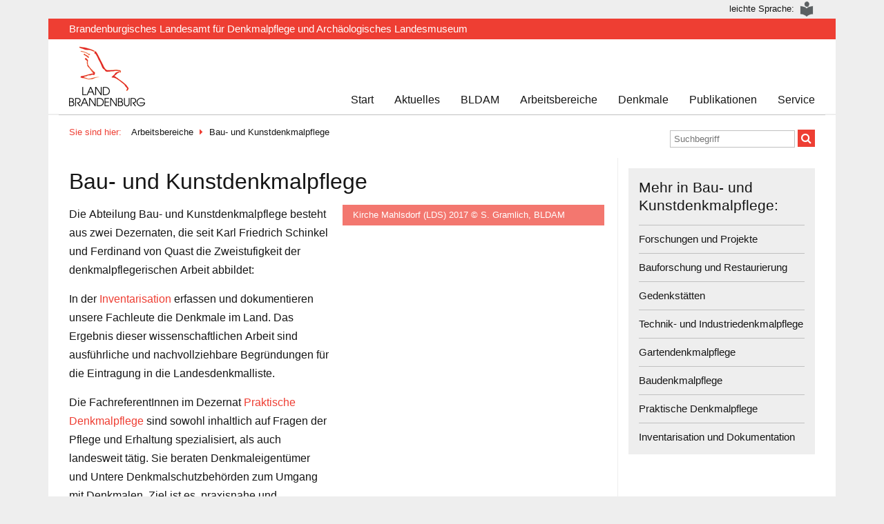

--- FILE ---
content_type: text/html; charset=UTF-8
request_url: https://bldam-brandenburg.de/arbeitsbereiche/bau-und-kunstdenkmalpflege/
body_size: 10292
content:
<!DOCTYPE html>
<html lang="de" class="no-js">
<head>
	<meta charset="UTF-8">
	<meta name="viewport" content="width=device-width, initial-scale=1">
	<link rel="profile" href="http://gmpg.org/xfn/11">
		<script>(function(html){html.className = html.className.replace(/\bno-js\b/,'js')})(document.documentElement);</script>
<title>Bau- und Kunstdenkmalpflege &#8211; BLDAM</title>
<meta name='robots' content='max-image-preview:large' />
	<style>img:is([sizes="auto" i], [sizes^="auto," i]) { contain-intrinsic-size: 3000px 1500px }</style>
	<link rel="alternate" type="application/rss+xml" title="BLDAM &raquo; Feed" href="https://bldam-brandenburg.de/feed/" />
<link rel="alternate" type="application/rss+xml" title="BLDAM &raquo; Kommentar-Feed" href="https://bldam-brandenburg.de/comments/feed/" />
<script type="text/javascript">
/* <![CDATA[ */
window._wpemojiSettings = {"baseUrl":"https:\/\/s.w.org\/images\/core\/emoji\/16.0.1\/72x72\/","ext":".png","svgUrl":"https:\/\/s.w.org\/images\/core\/emoji\/16.0.1\/svg\/","svgExt":".svg","source":{"concatemoji":"https:\/\/bldam-brandenburg.de\/wp-includes\/js\/wp-emoji-release.min.js?ver=9f0c56d9a63a4c2fe7f335b7f981d2db"}};
/*! This file is auto-generated */
!function(s,n){var o,i,e;function c(e){try{var t={supportTests:e,timestamp:(new Date).valueOf()};sessionStorage.setItem(o,JSON.stringify(t))}catch(e){}}function p(e,t,n){e.clearRect(0,0,e.canvas.width,e.canvas.height),e.fillText(t,0,0);var t=new Uint32Array(e.getImageData(0,0,e.canvas.width,e.canvas.height).data),a=(e.clearRect(0,0,e.canvas.width,e.canvas.height),e.fillText(n,0,0),new Uint32Array(e.getImageData(0,0,e.canvas.width,e.canvas.height).data));return t.every(function(e,t){return e===a[t]})}function u(e,t){e.clearRect(0,0,e.canvas.width,e.canvas.height),e.fillText(t,0,0);for(var n=e.getImageData(16,16,1,1),a=0;a<n.data.length;a++)if(0!==n.data[a])return!1;return!0}function f(e,t,n,a){switch(t){case"flag":return n(e,"\ud83c\udff3\ufe0f\u200d\u26a7\ufe0f","\ud83c\udff3\ufe0f\u200b\u26a7\ufe0f")?!1:!n(e,"\ud83c\udde8\ud83c\uddf6","\ud83c\udde8\u200b\ud83c\uddf6")&&!n(e,"\ud83c\udff4\udb40\udc67\udb40\udc62\udb40\udc65\udb40\udc6e\udb40\udc67\udb40\udc7f","\ud83c\udff4\u200b\udb40\udc67\u200b\udb40\udc62\u200b\udb40\udc65\u200b\udb40\udc6e\u200b\udb40\udc67\u200b\udb40\udc7f");case"emoji":return!a(e,"\ud83e\udedf")}return!1}function g(e,t,n,a){var r="undefined"!=typeof WorkerGlobalScope&&self instanceof WorkerGlobalScope?new OffscreenCanvas(300,150):s.createElement("canvas"),o=r.getContext("2d",{willReadFrequently:!0}),i=(o.textBaseline="top",o.font="600 32px Arial",{});return e.forEach(function(e){i[e]=t(o,e,n,a)}),i}function t(e){var t=s.createElement("script");t.src=e,t.defer=!0,s.head.appendChild(t)}"undefined"!=typeof Promise&&(o="wpEmojiSettingsSupports",i=["flag","emoji"],n.supports={everything:!0,everythingExceptFlag:!0},e=new Promise(function(e){s.addEventListener("DOMContentLoaded",e,{once:!0})}),new Promise(function(t){var n=function(){try{var e=JSON.parse(sessionStorage.getItem(o));if("object"==typeof e&&"number"==typeof e.timestamp&&(new Date).valueOf()<e.timestamp+604800&&"object"==typeof e.supportTests)return e.supportTests}catch(e){}return null}();if(!n){if("undefined"!=typeof Worker&&"undefined"!=typeof OffscreenCanvas&&"undefined"!=typeof URL&&URL.createObjectURL&&"undefined"!=typeof Blob)try{var e="postMessage("+g.toString()+"("+[JSON.stringify(i),f.toString(),p.toString(),u.toString()].join(",")+"));",a=new Blob([e],{type:"text/javascript"}),r=new Worker(URL.createObjectURL(a),{name:"wpTestEmojiSupports"});return void(r.onmessage=function(e){c(n=e.data),r.terminate(),t(n)})}catch(e){}c(n=g(i,f,p,u))}t(n)}).then(function(e){for(var t in e)n.supports[t]=e[t],n.supports.everything=n.supports.everything&&n.supports[t],"flag"!==t&&(n.supports.everythingExceptFlag=n.supports.everythingExceptFlag&&n.supports[t]);n.supports.everythingExceptFlag=n.supports.everythingExceptFlag&&!n.supports.flag,n.DOMReady=!1,n.readyCallback=function(){n.DOMReady=!0}}).then(function(){return e}).then(function(){var e;n.supports.everything||(n.readyCallback(),(e=n.source||{}).concatemoji?t(e.concatemoji):e.wpemoji&&e.twemoji&&(t(e.twemoji),t(e.wpemoji)))}))}((window,document),window._wpemojiSettings);
/* ]]> */
</script>
<style id='wp-emoji-styles-inline-css' type='text/css'>

	img.wp-smiley, img.emoji {
		display: inline !important;
		border: none !important;
		box-shadow: none !important;
		height: 1em !important;
		width: 1em !important;
		margin: 0 0.07em !important;
		vertical-align: -0.1em !important;
		background: none !important;
		padding: 0 !important;
	}
</style>
<link rel='stylesheet' id='wp-block-library-css' href='https://bldam-brandenburg.de/wp-includes/css/dist/block-library/style.min.css?ver=9f0c56d9a63a4c2fe7f335b7f981d2db' type='text/css' media='all' />
<style id='classic-theme-styles-inline-css' type='text/css'>
/*! This file is auto-generated */
.wp-block-button__link{color:#fff;background-color:#32373c;border-radius:9999px;box-shadow:none;text-decoration:none;padding:calc(.667em + 2px) calc(1.333em + 2px);font-size:1.125em}.wp-block-file__button{background:#32373c;color:#fff;text-decoration:none}
</style>
<style id='global-styles-inline-css' type='text/css'>
:root{--wp--preset--aspect-ratio--square: 1;--wp--preset--aspect-ratio--4-3: 4/3;--wp--preset--aspect-ratio--3-4: 3/4;--wp--preset--aspect-ratio--3-2: 3/2;--wp--preset--aspect-ratio--2-3: 2/3;--wp--preset--aspect-ratio--16-9: 16/9;--wp--preset--aspect-ratio--9-16: 9/16;--wp--preset--color--black: #000000;--wp--preset--color--cyan-bluish-gray: #abb8c3;--wp--preset--color--white: #ffffff;--wp--preset--color--pale-pink: #f78da7;--wp--preset--color--vivid-red: #cf2e2e;--wp--preset--color--luminous-vivid-orange: #ff6900;--wp--preset--color--luminous-vivid-amber: #fcb900;--wp--preset--color--light-green-cyan: #7bdcb5;--wp--preset--color--vivid-green-cyan: #00d084;--wp--preset--color--pale-cyan-blue: #8ed1fc;--wp--preset--color--vivid-cyan-blue: #0693e3;--wp--preset--color--vivid-purple: #9b51e0;--wp--preset--gradient--vivid-cyan-blue-to-vivid-purple: linear-gradient(135deg,rgba(6,147,227,1) 0%,rgb(155,81,224) 100%);--wp--preset--gradient--light-green-cyan-to-vivid-green-cyan: linear-gradient(135deg,rgb(122,220,180) 0%,rgb(0,208,130) 100%);--wp--preset--gradient--luminous-vivid-amber-to-luminous-vivid-orange: linear-gradient(135deg,rgba(252,185,0,1) 0%,rgba(255,105,0,1) 100%);--wp--preset--gradient--luminous-vivid-orange-to-vivid-red: linear-gradient(135deg,rgba(255,105,0,1) 0%,rgb(207,46,46) 100%);--wp--preset--gradient--very-light-gray-to-cyan-bluish-gray: linear-gradient(135deg,rgb(238,238,238) 0%,rgb(169,184,195) 100%);--wp--preset--gradient--cool-to-warm-spectrum: linear-gradient(135deg,rgb(74,234,220) 0%,rgb(151,120,209) 20%,rgb(207,42,186) 40%,rgb(238,44,130) 60%,rgb(251,105,98) 80%,rgb(254,248,76) 100%);--wp--preset--gradient--blush-light-purple: linear-gradient(135deg,rgb(255,206,236) 0%,rgb(152,150,240) 100%);--wp--preset--gradient--blush-bordeaux: linear-gradient(135deg,rgb(254,205,165) 0%,rgb(254,45,45) 50%,rgb(107,0,62) 100%);--wp--preset--gradient--luminous-dusk: linear-gradient(135deg,rgb(255,203,112) 0%,rgb(199,81,192) 50%,rgb(65,88,208) 100%);--wp--preset--gradient--pale-ocean: linear-gradient(135deg,rgb(255,245,203) 0%,rgb(182,227,212) 50%,rgb(51,167,181) 100%);--wp--preset--gradient--electric-grass: linear-gradient(135deg,rgb(202,248,128) 0%,rgb(113,206,126) 100%);--wp--preset--gradient--midnight: linear-gradient(135deg,rgb(2,3,129) 0%,rgb(40,116,252) 100%);--wp--preset--font-size--small: 13px;--wp--preset--font-size--medium: 20px;--wp--preset--font-size--large: 36px;--wp--preset--font-size--x-large: 42px;--wp--preset--spacing--20: 0.44rem;--wp--preset--spacing--30: 0.67rem;--wp--preset--spacing--40: 1rem;--wp--preset--spacing--50: 1.5rem;--wp--preset--spacing--60: 2.25rem;--wp--preset--spacing--70: 3.38rem;--wp--preset--spacing--80: 5.06rem;--wp--preset--shadow--natural: 6px 6px 9px rgba(0, 0, 0, 0.2);--wp--preset--shadow--deep: 12px 12px 50px rgba(0, 0, 0, 0.4);--wp--preset--shadow--sharp: 6px 6px 0px rgba(0, 0, 0, 0.2);--wp--preset--shadow--outlined: 6px 6px 0px -3px rgba(255, 255, 255, 1), 6px 6px rgba(0, 0, 0, 1);--wp--preset--shadow--crisp: 6px 6px 0px rgba(0, 0, 0, 1);}:where(.is-layout-flex){gap: 0.5em;}:where(.is-layout-grid){gap: 0.5em;}body .is-layout-flex{display: flex;}.is-layout-flex{flex-wrap: wrap;align-items: center;}.is-layout-flex > :is(*, div){margin: 0;}body .is-layout-grid{display: grid;}.is-layout-grid > :is(*, div){margin: 0;}:where(.wp-block-columns.is-layout-flex){gap: 2em;}:where(.wp-block-columns.is-layout-grid){gap: 2em;}:where(.wp-block-post-template.is-layout-flex){gap: 1.25em;}:where(.wp-block-post-template.is-layout-grid){gap: 1.25em;}.has-black-color{color: var(--wp--preset--color--black) !important;}.has-cyan-bluish-gray-color{color: var(--wp--preset--color--cyan-bluish-gray) !important;}.has-white-color{color: var(--wp--preset--color--white) !important;}.has-pale-pink-color{color: var(--wp--preset--color--pale-pink) !important;}.has-vivid-red-color{color: var(--wp--preset--color--vivid-red) !important;}.has-luminous-vivid-orange-color{color: var(--wp--preset--color--luminous-vivid-orange) !important;}.has-luminous-vivid-amber-color{color: var(--wp--preset--color--luminous-vivid-amber) !important;}.has-light-green-cyan-color{color: var(--wp--preset--color--light-green-cyan) !important;}.has-vivid-green-cyan-color{color: var(--wp--preset--color--vivid-green-cyan) !important;}.has-pale-cyan-blue-color{color: var(--wp--preset--color--pale-cyan-blue) !important;}.has-vivid-cyan-blue-color{color: var(--wp--preset--color--vivid-cyan-blue) !important;}.has-vivid-purple-color{color: var(--wp--preset--color--vivid-purple) !important;}.has-black-background-color{background-color: var(--wp--preset--color--black) !important;}.has-cyan-bluish-gray-background-color{background-color: var(--wp--preset--color--cyan-bluish-gray) !important;}.has-white-background-color{background-color: var(--wp--preset--color--white) !important;}.has-pale-pink-background-color{background-color: var(--wp--preset--color--pale-pink) !important;}.has-vivid-red-background-color{background-color: var(--wp--preset--color--vivid-red) !important;}.has-luminous-vivid-orange-background-color{background-color: var(--wp--preset--color--luminous-vivid-orange) !important;}.has-luminous-vivid-amber-background-color{background-color: var(--wp--preset--color--luminous-vivid-amber) !important;}.has-light-green-cyan-background-color{background-color: var(--wp--preset--color--light-green-cyan) !important;}.has-vivid-green-cyan-background-color{background-color: var(--wp--preset--color--vivid-green-cyan) !important;}.has-pale-cyan-blue-background-color{background-color: var(--wp--preset--color--pale-cyan-blue) !important;}.has-vivid-cyan-blue-background-color{background-color: var(--wp--preset--color--vivid-cyan-blue) !important;}.has-vivid-purple-background-color{background-color: var(--wp--preset--color--vivid-purple) !important;}.has-black-border-color{border-color: var(--wp--preset--color--black) !important;}.has-cyan-bluish-gray-border-color{border-color: var(--wp--preset--color--cyan-bluish-gray) !important;}.has-white-border-color{border-color: var(--wp--preset--color--white) !important;}.has-pale-pink-border-color{border-color: var(--wp--preset--color--pale-pink) !important;}.has-vivid-red-border-color{border-color: var(--wp--preset--color--vivid-red) !important;}.has-luminous-vivid-orange-border-color{border-color: var(--wp--preset--color--luminous-vivid-orange) !important;}.has-luminous-vivid-amber-border-color{border-color: var(--wp--preset--color--luminous-vivid-amber) !important;}.has-light-green-cyan-border-color{border-color: var(--wp--preset--color--light-green-cyan) !important;}.has-vivid-green-cyan-border-color{border-color: var(--wp--preset--color--vivid-green-cyan) !important;}.has-pale-cyan-blue-border-color{border-color: var(--wp--preset--color--pale-cyan-blue) !important;}.has-vivid-cyan-blue-border-color{border-color: var(--wp--preset--color--vivid-cyan-blue) !important;}.has-vivid-purple-border-color{border-color: var(--wp--preset--color--vivid-purple) !important;}.has-vivid-cyan-blue-to-vivid-purple-gradient-background{background: var(--wp--preset--gradient--vivid-cyan-blue-to-vivid-purple) !important;}.has-light-green-cyan-to-vivid-green-cyan-gradient-background{background: var(--wp--preset--gradient--light-green-cyan-to-vivid-green-cyan) !important;}.has-luminous-vivid-amber-to-luminous-vivid-orange-gradient-background{background: var(--wp--preset--gradient--luminous-vivid-amber-to-luminous-vivid-orange) !important;}.has-luminous-vivid-orange-to-vivid-red-gradient-background{background: var(--wp--preset--gradient--luminous-vivid-orange-to-vivid-red) !important;}.has-very-light-gray-to-cyan-bluish-gray-gradient-background{background: var(--wp--preset--gradient--very-light-gray-to-cyan-bluish-gray) !important;}.has-cool-to-warm-spectrum-gradient-background{background: var(--wp--preset--gradient--cool-to-warm-spectrum) !important;}.has-blush-light-purple-gradient-background{background: var(--wp--preset--gradient--blush-light-purple) !important;}.has-blush-bordeaux-gradient-background{background: var(--wp--preset--gradient--blush-bordeaux) !important;}.has-luminous-dusk-gradient-background{background: var(--wp--preset--gradient--luminous-dusk) !important;}.has-pale-ocean-gradient-background{background: var(--wp--preset--gradient--pale-ocean) !important;}.has-electric-grass-gradient-background{background: var(--wp--preset--gradient--electric-grass) !important;}.has-midnight-gradient-background{background: var(--wp--preset--gradient--midnight) !important;}.has-small-font-size{font-size: var(--wp--preset--font-size--small) !important;}.has-medium-font-size{font-size: var(--wp--preset--font-size--medium) !important;}.has-large-font-size{font-size: var(--wp--preset--font-size--large) !important;}.has-x-large-font-size{font-size: var(--wp--preset--font-size--x-large) !important;}
:where(.wp-block-post-template.is-layout-flex){gap: 1.25em;}:where(.wp-block-post-template.is-layout-grid){gap: 1.25em;}
:where(.wp-block-columns.is-layout-flex){gap: 2em;}:where(.wp-block-columns.is-layout-grid){gap: 2em;}
:root :where(.wp-block-pullquote){font-size: 1.5em;line-height: 1.6;}
</style>
<link rel='stylesheet' id='anchor-block-public-styles-css' href='https://bldam-brandenburg.de/wp-content/plugins/anchor-block/public/anchor-block.css?ver=9f0c56d9a63a4c2fe7f335b7f981d2db' type='text/css' media='all' />
<link rel='stylesheet' id='genericons-css' href='https://bldam-brandenburg.de/wp-content/themes/bldam/genericons/genericons.css?ver=3.4.1' type='text/css' media='all' />
<link rel='stylesheet' id='twentysixteen-style-css' href='https://bldam-brandenburg.de/wp-content/themes/bldam/style.css?ver=9f0c56d9a63a4c2fe7f335b7f981d2db' type='text/css' media='all' />
<!--[if lt IE 10]>
<link rel='stylesheet' id='twentysixteen-ie-css' href='https://bldam-brandenburg.de/wp-content/themes/bldam/css/ie.css?ver=20160816' type='text/css' media='all' />
<![endif]-->
<!--[if lt IE 9]>
<link rel='stylesheet' id='twentysixteen-ie8-css' href='https://bldam-brandenburg.de/wp-content/themes/bldam/css/ie8.css?ver=20160816' type='text/css' media='all' />
<![endif]-->
<!--[if lt IE 8]>
<link rel='stylesheet' id='twentysixteen-ie7-css' href='https://bldam-brandenburg.de/wp-content/themes/bldam/css/ie7.css?ver=20160816' type='text/css' media='all' />
<![endif]-->
<script type="text/javascript" src="https://bldam-brandenburg.de/wp-includes/js/jquery/jquery.min.js?ver=3.7.1" id="jquery-core-js"></script>
<script type="text/javascript" src="https://bldam-brandenburg.de/wp-includes/js/jquery/jquery-migrate.min.js?ver=3.4.1" id="jquery-migrate-js"></script>
<!--[if lt IE 9]>
<script type="text/javascript" src="https://bldam-brandenburg.de/wp-content/themes/bldam/js/html5.js?ver=3.7.3" id="twentysixteen-html5-js"></script>
<![endif]-->
<link rel="https://api.w.org/" href="https://bldam-brandenburg.de/wp-json/" /><link rel="alternate" title="JSON" type="application/json" href="https://bldam-brandenburg.de/wp-json/wp/v2/pages/73" /><link rel="EditURI" type="application/rsd+xml" title="RSD" href="https://bldam-brandenburg.de/xmlrpc.php?rsd" />

<link rel="canonical" href="https://bldam-brandenburg.de/arbeitsbereiche/bau-und-kunstdenkmalpflege/" />
<link rel='shortlink' href='https://bldam-brandenburg.de/?p=73' />
<link rel="alternate" title="oEmbed (JSON)" type="application/json+oembed" href="https://bldam-brandenburg.de/wp-json/oembed/1.0/embed?url=https%3A%2F%2Fbldam-brandenburg.de%2Farbeitsbereiche%2Fbau-und-kunstdenkmalpflege%2F" />
<link rel="alternate" title="oEmbed (XML)" type="text/xml+oembed" href="https://bldam-brandenburg.de/wp-json/oembed/1.0/embed?url=https%3A%2F%2Fbldam-brandenburg.de%2Farbeitsbereiche%2Fbau-und-kunstdenkmalpflege%2F&#038;format=xml" />
<style type="text/css">.recentcomments a{display:inline !important;padding:0 !important;margin:0 !important;}</style>	<link rel="preload" href="https://bldam-brandenburg.de/wp-content/themes/bldam/fonts/fontawesome-webfont.woff2?v=4.7.0" as="font" type="font/woff2" crossorigin="anonymous">
	<link rel="stylesheet" type="text/css" href="https://bldam-brandenburg.de/wp-content/themes/bldam/css/font-awesome.min.css">
	<link rel="stylesheet" type="text/css" href="https://bldam-brandenburg.de/wp-content/themes/bldam/css/styles.css">
	<link rel="stylesheet" type="text/css" href="https://bldam-brandenburg.de/wp-content/themes/bldam/css/bldam-tiles.css">
	<link rel="stylesheet" type="text/css" href="https://bldam-brandenburg.de/wp-content/themes/bldam/css/bldam-image.css">
	<link rel="stylesheet" type="text/css" href="https://bldam-brandenburg.de/wp-content/themes/bldam/css/bldam-sidebar.css">
		
</head>

<body class="wp-singular page-template-default page page-id-73 page-parent page-child parent-pageid-10 wp-theme-bldam group-blog">
	<div id="page" class="site bldam-frame">
		<header id="masthead" class="site-header bldam-header" role="banner">
			<nav class="bldam-header-toolbar" style="display: flex; flex-direction: row-reverse; margin-top: 2px; margin-bottom: 2px;">
				<a title="Leichte Sprache" href="/bldam/leichte-sprache/" class="block" style="position: relative;">
					<span style="width: 100px; position: absolute; color: #161616; right: 30px;">leichte Sprache: </span>	
					<img src="https://bldam-brandenburg.de/wp-content/themes/bldam/assets/leichte-sprache.png" alt="Leichte Sprache" style="display: inline-block;" />
				</a>
			</nav>
			<div class="bldam-header-originator">Brandenburgisches Landesamt für Denkmalpflege und Archäologisches Landesmuseum</div>

			<div class="bldam-header-inner">
				<input type="checkbox" class="bldam-header-main-navigation-toggle" id="bldam-header-main-navigation-toggle">
				<label class="bldam-header-main-navigation-label-closed" for="bldam-header-main-navigation-toggle"><span class="fa fa-bars"></span></label>
				<label class="bldam-header-main-navigation-label-open" for="bldam-header-main-navigation-toggle"><span class="fa fa-times"></span></label>

				<a href="/" class="bldam-header-logo">
					<img alt="Logo Land Brandenburg" src="https://bldam-brandenburg.de/wp-content/themes/bldam/assets/landeslogo-small.png">
				</a>

									<div id="site-header-menu" class="site-header-menu">
													<nav id="site-navigation" class="bldam-header-main-navigation main-navigation" role="navigation" aria-label="Primäres Menü">
								<div class="menu-hauptmenue-container"><ul id="menu-hauptmenue" class="bldam-header-main-navigation-level-1"><li class='bldam-header-main-navigation-level-1-item'><a class='bldam-nav-level-1' href=https://bldam-brandenburg.de/>Start</a></li>
<li class='bldam-header-main-navigation-level-1-item'><a class='bldam-nav-level-1' href=https://bldam-brandenburg.de/aktuelles/>Aktuelles</a></li>
<li class='bldam-header-main-navigation-level-1-item'><a class='bldam-nav-level-1' href=https://bldam-brandenburg.de/bldam/>BLDAM</a>
<ul class="bldam-header-main-navigation-level-2">
<li class='bldam-header-main-navigation-level-2-item'><a class='bldam-nav-level-2' href=https://bldam-brandenburg.de/bldam/aufgaben/>Aufgaben</a>
	<ul class="bldam-header-main-navigation-level-3">
<li class='bldam-header-main-navigation-level-3-item'><a class='bldam-nav-level-3' href=https://bldam-brandenburg.de/bldam/aufgaben/erfassen-und-bewerten/>Erfassen und Bewerten</a></li>
<li class='bldam-header-main-navigation-level-3-item'><a class='bldam-nav-level-3' href=https://bldam-brandenburg.de/bldam/aufgaben/schuetzen-und-pflegen/>Schützen und Pflegen</a></li>
<li class='bldam-header-main-navigation-level-3-item'><a class='bldam-nav-level-3' href=https://bldam-brandenburg.de/bldam/aufgaben/erforschen-und-dokumentieren/>Erforschen und Dokumentieren</a></li>
<li class='bldam-header-main-navigation-level-3-item'><a class='bldam-nav-level-3' href=https://bldam-brandenburg.de/bldam/aufgaben/retten-und-bergen/>Retten und Bergen</a></li>
<li class='bldam-header-main-navigation-level-3-item'><a class='bldam-nav-level-3' href=https://bldam-brandenburg.de/bldam/aufgaben/sammeln-und-bewahren/>Sammeln und Bewahren</a></li>
<li class='bldam-header-main-navigation-level-3-item'><a class='bldam-nav-level-3' href=https://bldam-brandenburg.de/bldam/aufgaben/beraten-und-unterstuetzen/>Beraten und Unterstützen</a></li>
<li class='bldam-header-main-navigation-level-3-item'><a class='bldam-nav-level-3' href=https://bldam-brandenburg.de/bldam/aufgaben/vermitteln-und-informieren/>Vermitteln und Informieren</a></li>
<li class='bldam-header-main-navigation-level-3-item'><a class='bldam-nav-level-3' href=https://bldam-brandenburg.de/bldam/aufgaben/forschen-und-ausbilden/>Forschen und Ausbilden</a></li>
</ul>
<a class='bldam-header-main-navigation-level-2-close'></a>
</li>
<li class='bldam-header-main-navigation-level-2-item'><a class='bldam-nav-level-2' href=https://bldam-brandenburg.de/bldam/ihre-ansprechpartner/>Ihre Ansprechpartner</a>
	<ul class="bldam-header-main-navigation-level-3">
<li class='bldam-header-main-navigation-level-3-item'><a class='bldam-nav-level-3' href=https://bldam-brandenburg.de/bldam/ihre-ansprechpartner/direktion/>Direktion</a></li>
<li class='bldam-header-main-navigation-level-3-item'><a class='bldam-nav-level-3' href=https://bldam-brandenburg.de/bldam/ihre-ansprechpartner/bau-und-kunstdenkmalpflege/>Bau- und Kunstdenkmalpflege</a></li>
<li class='bldam-header-main-navigation-level-3-item'><a class='bldam-nav-level-3' href=https://bldam-brandenburg.de/bldam/ihre-ansprechpartner/archaeologische-denkmalpflege/bodendenkmalpflege/>Archäologische Denkmalpflege</a></li>
<li class='bldam-header-main-navigation-level-3-item'><a class='bldam-nav-level-3' href=https://bldam-brandenburg.de/bldam/ihre-ansprechpartner/museum/>Archäologisches Landesmuseum</a></li>
<li class='bldam-header-main-navigation-level-3-item'><a class='bldam-nav-level-3' href=https://bldam-brandenburg.de/bldam/ihre-ansprechpartner/karte/>Für die Regionen</a></li>
<li class='bldam-header-main-navigation-level-3-item'><a class='bldam-nav-level-3' href=https://bldam-brandenburg.de/bldam/ihre-ansprechpartner/denkmalfoerderung/>Denkmalförderung</a></li>
<li class='bldam-header-main-navigation-level-3-item'><a class='bldam-nav-level-3' href=https://bldam-brandenburg.de/bldam/ihre-ansprechpartner/oeffentlichkeitsarbeit/>Presse- und Medienarbeit</a></li>
<li class='bldam-header-main-navigation-level-3-item'><a class='bldam-nav-level-3' href=https://bldam-brandenburg.de/bldam/ihre-ansprechpartner/zentrale-dienste/>Zentrale Dienste</a></li>
<li class='bldam-header-main-navigation-level-3-item'><a class='bldam-nav-level-3' href=https://bldam-brandenburg.de/bldam/ihre-ansprechpartner/organigramm/>Organigramm</a></li>
</ul>
<a class='bldam-header-main-navigation-level-2-close'></a>
</li>
<li class='bldam-header-main-navigation-level-2-item'><a class='bldam-nav-level-2' href=https://bldam-brandenburg.de/bldam/kontakt/>Kontakt und Anfahrt</a>
	<ul class="bldam-header-main-navigation-level-3">
<li class='bldam-header-main-navigation-level-3-item'><a class='bldam-nav-level-3' href=https://bldam-brandenburg.de/bldam/kontakt/zentrale-wuensdorf/>BLDAM Wünsdorf</a></li>
<li class='bldam-header-main-navigation-level-3-item'><a class='bldam-nav-level-3' href=https://bldam-brandenburg.de/bldam/kontakt/landesmuseum-brandenburg/>Archäologisches Landesmuseum Brandenburg</a></li>
<li class='bldam-header-main-navigation-level-3-item'><a class='bldam-nav-level-3' href=https://bldam-brandenburg.de/bldam/kontakt/aussenstelle-cottbus/>Außenstelle Cottbus</a></li>
</ul>
<a class='bldam-header-main-navigation-level-2-close'></a>
</li>
<li class='bldam-header-main-navigation-level-2-item'><a class='bldam-nav-level-2' href=https://bldam-brandenburg.de/bldam/leichte-sprache/>Leichte Sprache</a>
	<ul class="bldam-header-main-navigation-level-3">
<li class='bldam-header-main-navigation-level-3-item'><a class='bldam-nav-level-3' href=https://bldam-brandenburg.de/bldam/leichte-sprache/leichte-sprache-was-ist-ein-denkmal/>Leichte Sprache: Was ist ein Denkmal?</a></li>
<li class='bldam-header-main-navigation-level-3-item'><a class='bldam-nav-level-3' href=https://bldam-brandenburg.de/bldam/leichte-sprache/leichte-sprache-aufgaben-vom-denkmal-amt-brandenburg/>Leichte Sprache:                                           Aufgaben vom Denkmal-Amt Brandenburg</a></li>
<li class='bldam-header-main-navigation-level-3-item'><a class='bldam-nav-level-3' href=https://bldam-brandenburg.de/bldam/leichte-sprache/leichte-sprache-arten-von-denkmalen/>Leichte Sprache: Arten von Denkmalen</a></li>
</ul>
<a class='bldam-header-main-navigation-level-2-close'></a>
</li>
</ul>
</li>
<li class='bldam-header-main-navigation-level-1-item'><a class='bldam-nav-level-1' href=https://bldam-brandenburg.de/arbeitsbereiche/>Arbeitsbereiche</a>
<ul class="bldam-header-main-navigation-level-2">
<li class='bldam-header-main-navigation-level-2-item'><a class='bldam-nav-level-2' href=https://bldam-brandenburg.de/arbeitsbereiche/archaeologie/>Archäologie</a>
	<ul class="bldam-header-main-navigation-level-3">
<li class='bldam-header-main-navigation-level-3-item'><a class='bldam-nav-level-3' href=https://bldam-brandenburg.de/arbeitsbereiche/archaeologie/bodendenkmale-und-funde/>Bodendenkmale und Funde</a></li>
<li class='bldam-header-main-navigation-level-3-item'><a class='bldam-nav-level-3' href=https://bldam-brandenburg.de/arbeitsbereiche/archaeologie/ausgrabungen-und-taetigkeitsschwerpunkte/>Ausgrabungen und Tätigkeitsschwerpunkte</a></li>
<li class='bldam-header-main-navigation-level-3-item'><a class='bldam-nav-level-3' href=https://bldam-brandenburg.de/arbeitsbereiche/archaeologie/landesmuseum/>Archäologisches Landesmuseum</a></li>
<li class='bldam-header-main-navigation-level-3-item'><a class='bldam-nav-level-3' href=https://bldam-brandenburg.de/arbeitsbereiche/archaeologie/forschungen-und-projekte/>Forschungen und Projekte</a></li>
<li class='bldam-header-main-navigation-level-3-item'><a class='bldam-nav-level-3' href=https://bldam-brandenburg.de/arbeitsbereiche/archaeologie/zentrale-archaeologische-orte-zao/>Zentrale Archäologische Orte – ZAO</a></li>
<li class='bldam-header-main-navigation-level-3-item'><a class='bldam-nav-level-3' href=/schaufenster>Schaufenster Landesarchäologie</a></li>
</ul>
<a class='bldam-header-main-navigation-level-2-close'></a>
</li>
<li class='bldam-header-main-navigation-level-2-item'><a class='bldam-nav-level-2' href=https://bldam-brandenburg.de/arbeitsbereiche/bau-und-kunstdenkmalpflege/>Bau- und Kunstdenkmalpflege</a>
	<ul class="bldam-header-main-navigation-level-3">
<li class='bldam-header-main-navigation-level-3-item'><a class='bldam-nav-level-3' href=https://bldam-brandenburg.de/arbeitsbereiche/bau-und-kunstdenkmalpflege/inventarisation-dokumentation/>Inventarisation und Dokumentation</a></li>
<li class='bldam-header-main-navigation-level-3-item'><a class='bldam-nav-level-3' href=https://bldam-brandenburg.de/arbeitsbereiche/bau-und-kunstdenkmalpflege/praktische-denkmalpflege/>Praktische Denkmalpflege</a></li>
<li class='bldam-header-main-navigation-level-3-item'><a class='bldam-nav-level-3' href=https://bldam-brandenburg.de/arbeitsbereiche/bau-und-kunstdenkmalpflege/baudenkmalpflege/>Baudenkmalpflege</a></li>
<li class='bldam-header-main-navigation-level-3-item'><a class='bldam-nav-level-3' href=https://bldam-brandenburg.de/arbeitsbereiche/bau-und-kunstdenkmalpflege/gartendenkmalpflege/>Gartendenkmalpflege</a></li>
<li class='bldam-header-main-navigation-level-3-item'><a class='bldam-nav-level-3' href=https://bldam-brandenburg.de/arbeitsbereiche/bau-und-kunstdenkmalpflege/technische-denkmalpflege/>Technik- und Industriedenkmalpflege</a></li>
<li class='bldam-header-main-navigation-level-3-item'><a class='bldam-nav-level-3' href=https://bldam-brandenburg.de/arbeitsbereiche/bau-und-kunstdenkmalpflege/gedenkstaetten/>Gedenkstätten</a></li>
<li class='bldam-header-main-navigation-level-3-item'><a class='bldam-nav-level-3' href=https://bldam-brandenburg.de/arbeitsbereiche/bau-und-kunstdenkmalpflege/bauforschung/>Bauforschung und Restaurierung</a></li>
<li class='bldam-header-main-navigation-level-3-item'><a class='bldam-nav-level-3' href=https://bldam-brandenburg.de/arbeitsbereiche/bau-und-kunstdenkmalpflege/forschungen-und-projekte/>Forschungen und Projekte</a></li>
</ul>
<a class='bldam-header-main-navigation-level-2-close'></a>
</li>
<li class='bldam-header-main-navigation-level-2-item'><a class='bldam-nav-level-2' href=https://bldam-brandenburg.de/arbeitsbereiche/presse-und-oeffentlichkeitsarbeit/>Presse- und Medienarbeit</a>
	<ul class="bldam-header-main-navigation-level-3">
<li class='bldam-header-main-navigation-level-3-item'><a class='bldam-nav-level-3' href=https://bldam-brandenburg.de/aktuelles/>Aktuelles</a></li>
<li class='bldam-header-main-navigation-level-3-item'><a class='bldam-nav-level-3' href=https://bldam-brandenburg.de/veranstaltungen/>Veranstaltungen</a></li>
<li class='bldam-header-main-navigation-level-3-item'><a class='bldam-nav-level-3' href=https://bldam-brandenburg.de/pressemeldungen/>Pressemeldungen</a></li>
<li class='bldam-header-main-navigation-level-3-item'><a class='bldam-nav-level-3' href=https://bldam-brandenburg.de/arbeitsbereiche/presse-und-oeffentlichkeitsarbeit/podcast/>Podcast DENKMALZEIT</a></li>
<li class='bldam-header-main-navigation-level-3-item'><a class='bldam-nav-level-3' href=https://bldam-brandenburg.de/arbeitsbereiche/presse-und-oeffentlichkeitsarbeit/pressemappen-bau-und-kunstdenkmalpflege/>Pressemappen Bau- und Kunstdenkmalpflege</a></li>
<li class='bldam-header-main-navigation-level-3-item'><a class='bldam-nav-level-3' href=https://bldam-brandenburg.de/arbeitsbereiche/presse-und-oeffentlichkeitsarbeit/pressemappen-archaeologie/>Pressemappen Archäologie</a></li>
<li class='bldam-header-main-navigation-level-3-item'><a class='bldam-nav-level-3' href=https://bldam-brandenburg.de/arbeitsbereiche/presse-und-oeffentlichkeitsarbeit/filme/>Filme</a></li>
</ul>
<a class='bldam-header-main-navigation-level-2-close'></a>
</li>
<li class='bldam-header-main-navigation-level-2-item'><a class='bldam-nav-level-2' href=https://bldam-brandenburg.de/arbeitsbereiche/sammlungen/>Sammlungen und Bibliotheken</a>
	<ul class="bldam-header-main-navigation-level-3">
<li class='bldam-header-main-navigation-level-3-item'><a class='bldam-nav-level-3' href=https://bldam-brandenburg.de/arbeitsbereiche/sammlungen/archaeologisches-informations-und-dokumentationszentrum/>Archäologisches Informations- und Dokumentationszentrum (AIDZ)</a></li>
<li class='bldam-header-main-navigation-level-3-item'><a class='bldam-nav-level-3' href=https://bldam-brandenburg.de/arbeitsbereiche/sammlungen/landesfundmagazin/>Landesfundmagazin</a></li>
<li class='bldam-header-main-navigation-level-3-item'><a class='bldam-nav-level-3' href=https://bldam-brandenburg.de/arbeitsbereiche/sammlungen/messbildarchiv/>Messbildarchiv und Bildarchiv</a></li>
<li class='bldam-header-main-navigation-level-3-item'><a class='bldam-nav-level-3' href=https://bldam-brandenburg.de/arbeitsbereiche/sammlungen/registratur/>Registratur</a></li>
<li class='bldam-header-main-navigation-level-3-item'><a class='bldam-nav-level-3' href=https://bldam-brandenburg.de/arbeitsbereiche/sammlungen/plansammlung/>Plansammlung</a></li>
<li class='bldam-header-main-navigation-level-3-item'><a class='bldam-nav-level-3' href=https://bldam-brandenburg.de/arbeitsbereiche/sammlungen/bau-und-restaurierungsdokumentation/>Bau- und Restaurierungsdokumentationen</a></li>
<li class='bldam-header-main-navigation-level-3-item'><a class='bldam-nav-level-3' href=https://bldam-brandenburg.de/arbeitsbereiche/sammlungen/bibliotheken/>Bibliotheken</a></li>
</ul>
<a class='bldam-header-main-navigation-level-2-close'></a>
</li>
<li class='bldam-header-main-navigation-level-2-item'><a class='bldam-nav-level-2' href=https://bldam-brandenburg.de/arbeitsbereiche/redaktion-archaeologie/>Redaktion Archäologie</a>
	<ul class="bldam-header-main-navigation-level-3">
<li class='bldam-header-main-navigation-level-3-item'><a class='bldam-nav-level-3' href=https://bldam-brandenburg.de/arbeitsbereiche/redaktion-archaeologie/redaktionsrichtlinien/>Redaktionshinweise</a></li>
<li class='bldam-header-main-navigation-level-3-item'><a class='bldam-nav-level-3' href=https://bldam-brandenburg.de/arbeitsbereiche/redaktion-archaeologie/termine/>Termine</a></li>
</ul>
<a class='bldam-header-main-navigation-level-2-close'></a>
</li>
</ul>
</li>
<li class='bldam-header-main-navigation-level-1-item'><a class='bldam-nav-level-1' href=https://bldam-brandenburg.de/denkmalinformationen/>Denkmale</a>
<ul class="bldam-header-main-navigation-level-2">
<li class='bldam-header-main-navigation-level-2-item'><a class='bldam-nav-level-2' href=https://bldam-brandenburg.de/denkmalinformationen/was-ist-ein-denkmal/>Was ist ein Denkmal?</a>
	<ul class="bldam-header-main-navigation-level-3">
<li class='bldam-header-main-navigation-level-3-item'><a class='bldam-nav-level-3' href=https://bldam-brandenburg.de/denkmalinformationen/was-ist-ein-denkmal/archaeologische-denkmale/>Archäologische Denkmale</a></li>
<li class='bldam-header-main-navigation-level-3-item'><a class='bldam-nav-level-3' href=https://bldam-brandenburg.de/denkmalinformationen/was-ist-ein-denkmal/bau-und-kunstdenkmale/>Bau- und Kunstdenkmale</a></li>
<li class='bldam-header-main-navigation-level-3-item'><a class='bldam-nav-level-3' href=https://bldam-brandenburg.de/denkmalinformationen/gesetze/>Gesetze und Regelungen</a></li>
</ul>
<a class='bldam-header-main-navigation-level-2-close'></a>
</li>
<li class='bldam-header-main-navigation-level-2-item'><a class='bldam-nav-level-2' href=https://bldam-brandenburg.de/denkmalinformationen/denkmalliste/>Denkmalliste</a>
	<ul class="bldam-header-main-navigation-level-3">
<li class='bldam-header-main-navigation-level-3-item'><a class='bldam-nav-level-3' href=https://bldam-brandenburg.de/denkmalinformationen/denkmalliste/weitere-informationen/>Weitere Informationen</a></li>
</ul>
<a class='bldam-header-main-navigation-level-2-close'></a>
</li>
<li class='bldam-header-main-navigation-level-2-item'><a class='bldam-nav-level-2' href=https://bldam-brandenburg.de/denkmalinformationen/geoportal-denkmaldatenbank/>Denkmalinformation</a>
	<ul class="bldam-header-main-navigation-level-3">
<li class='bldam-header-main-navigation-level-3-item'><a class='bldam-nav-level-3' href=https://gis-bldam-brandenburg.de/>Infrastrukturknoten BLDAM</a></li>
<li class='bldam-header-main-navigation-level-3-item'><a class='bldam-nav-level-3' href=https://bldam-brandenburg.de/denkmalinformationen/geoportal-denkmaldatenbank/denkmaldatenbank/>Denkmaldatenbank</a></li>
</ul>
<a class='bldam-header-main-navigation-level-2-close'></a>
</li>
</ul>
</li>
<li class='bldam-header-main-navigation-level-1-item'><a class='bldam-nav-level-1' href=https://bldam-brandenburg.de/publikationen/>Publikationen</a>
<ul class="bldam-header-main-navigation-level-2">
<li class='bldam-header-main-navigation-level-2-item'><a class='bldam-nav-level-2' href=https://bldam-brandenburg.de/publikationen/bau-und-kunstdenkmalpflege/>Bau- und Kunstdenkmalpflege</a>
	<ul class="bldam-header-main-navigation-level-3">
<li class='bldam-header-main-navigation-level-3-item'><a class='bldam-nav-level-3' href=https://bldam-brandenburg.de/publikationen/bau-und-kunstdenkmalpflege/brandenburgische-denkmalpflege/>Brandenburgische Denkmalpflege</a></li>
<li class='bldam-header-main-navigation-level-3-item'><a class='bldam-nav-level-3' href=https://bldam-brandenburg.de/publikationen/bau-und-kunstdenkmalpflege/arbeitshefte/>Arbeitshefte</a></li>
<li class='bldam-header-main-navigation-level-3-item'><a class='bldam-nav-level-3' href=https://bldam-brandenburg.de/publikationen/bau-und-kunstdenkmalpflege/denkmaltopographien/>Denkmaltopographien</a></li>
<li class='bldam-header-main-navigation-level-3-item'><a class='bldam-nav-level-3' href=https://bldam-brandenburg.de/publikationen/bau-und-kunstdenkmalpflege/denkmalpflege-in-berlin-und-brandenburg/>Denkmalpflege in Berlin und Brandenburg</a></li>
<li class='bldam-header-main-navigation-level-3-item'><a class='bldam-nav-level-3' href=https://bldam-brandenburg.de/publikationen/bau-und-kunstdenkmalpflege/forschungen-und-beitraege/>Forschungen und Beiträge</a></li>
<li class='bldam-header-main-navigation-level-3-item'><a class='bldam-nav-level-3' href=https://bldam-brandenburg.de/publikationen/bau-und-kunstdenkmalpflege/arbeitsmaterialien/>Arbeitsmaterialien</a></li>
<li class='bldam-header-main-navigation-level-3-item'><a class='bldam-nav-level-3' href=https://bldam-brandenburg.de/publikationen/bau-und-kunstdenkmalpflege/einzelpublikationen/>Einzelpublikationen</a></li>
</ul>
<a class='bldam-header-main-navigation-level-2-close'></a>
</li>
<li class='bldam-header-main-navigation-level-2-item'><a class='bldam-nav-level-2' href=https://bldam-brandenburg.de/publikationen/archaeologie/>Archäologie</a>
	<ul class="bldam-header-main-navigation-level-3">
<li class='bldam-header-main-navigation-level-3-item'><a class='bldam-nav-level-3' href=https://bldam-brandenburg.de/publikationen/archaeologie/archaeologie-in-berlin-und-brandenburg/>Archäologie in Berlin und Brandenburg</a></li>
<li class='bldam-header-main-navigation-level-3-item'><a class='bldam-nav-level-3' href=https://bldam-brandenburg.de/publikationen/archaeologie/forschungen-zur-archaeologie-im-land-brandenburg/>Forschungen zur Archäologie im Land Brandenburg</a></li>
<li class='bldam-header-main-navigation-level-3-item'><a class='bldam-nav-level-3' href=https://bldam-brandenburg.de/publikationen/archaeologie/materialien-zur-archaeologie-in-brandenburg/>Materialien zur Archäologie in Brandenburg</a></li>
<li class='bldam-header-main-navigation-level-3-item'><a class='bldam-nav-level-3' href=https://bldam-brandenburg.de/publikationen/archaeologie/arbeitsberichte-zur-bodendenkmalpflege-in-brandenburg/>Arbeitsberichte zur Bodendenkmalpflege in Brandenburg</a></li>
<li class='bldam-header-main-navigation-level-3-item'><a class='bldam-nav-level-3' href=https://bldam-brandenburg.de/publikationen/archaeologie/veroeffentlichungen-zur-brandenburgischen-landesarchaeologie/>Veröffentlichungen zur Brandenburgischen Landesarchäologie</a></li>
<li class='bldam-header-main-navigation-level-3-item'><a class='bldam-nav-level-3' href=https://bldam-brandenburg.de/publikationen/archaeologie/einzelpublikationen/>Einzelpublikationen</a></li>
<li class='bldam-header-main-navigation-level-3-item'><a class='bldam-nav-level-3' href=https://bldam-brandenburg.de/publikationen/archaeologie/onlineshop-archaeologie/>Onlineshop Archäologie</a></li>
</ul>
<a class='bldam-header-main-navigation-level-2-close'></a>
</li>
</ul>
</li>
<li class='bldam-header-main-navigation-level-1-item'><a class='bldam-nav-level-1' href=https://bldam-brandenburg.de/service/>Service</a>
<ul class="bldam-header-main-navigation-level-2">
<li class='bldam-header-main-navigation-level-2-item'><a class='bldam-nav-level-2' href=https://bldam-brandenburg.de/service/umgang-mit-denkmaleigentum/>Umgang mit Denkmaleigentum</a>
	<ul class="bldam-header-main-navigation-level-3">
<li class='bldam-header-main-navigation-level-3-item'><a class='bldam-nav-level-3' href=https://bldam-brandenburg.de/service/umgang-mit-denkmaleigentum/bau-kunstdenkmale/>Bau- und Kunstdenkmale</a></li>
<li class='bldam-header-main-navigation-level-3-item'><a class='bldam-nav-level-3' href=https://bldam-brandenburg.de/service/umgang-mit-denkmaleigentum/bodendenkmale/>Archäologische Denkmale</a></li>
<li class='bldam-header-main-navigation-level-3-item'><a class='bldam-nav-level-3' href=https://bldam-brandenburg.de/service/umgang-mit-denkmaleigentum/steuererleichterungen-2/>Steuererleichterungen</a></li>
</ul>
<a class='bldam-header-main-navigation-level-2-close'></a>
</li>
<li class='bldam-header-main-navigation-level-2-item'><a class='bldam-nav-level-2' href=https://bldam-brandenburg.de/service/bauherren/>Bauherren</a>
	<ul class="bldam-header-main-navigation-level-3">
<li class='bldam-header-main-navigation-level-3-item'><a class='bldam-nav-level-3' href=https://bldam-brandenburg.de/service/bauherren/veraenderung-eines-baudenkmals/>Veränderung eines Baudenkmals</a></li>
<li class='bldam-header-main-navigation-level-3-item'><a class='bldam-nav-level-3' href=https://bldam-brandenburg.de/service/bauherren/sie-planen-ein-bauprojekt-im-bodendenkmal/>Bauprojekt im Bodendenkmal</a></li>
<li class='bldam-header-main-navigation-level-3-item'><a class='bldam-nav-level-3' href=https://bldam-brandenburg.de/service/bauherren/benachbartes-denkmal/>Benachbartes Denkmal</a></li>
<li class='bldam-header-main-navigation-level-3-item'><a class='bldam-nav-level-3' href=https://bldam-brandenburg.de/service/bauherren/denkmalfoerderung/>Denkmalförderung</a></li>
</ul>
<a class='bldam-header-main-navigation-level-2-close'></a>
</li>
<li class='bldam-header-main-navigation-level-2-item'><a class='bldam-nav-level-2' href=https://bldam-brandenburg.de/service/informationen-fuer-ausgraeber-grabungsfirmen/>Ausgräber und Grabungsfirmen</a>
	<ul class="bldam-header-main-navigation-level-3">
<li class='bldam-header-main-navigation-level-3-item'><a class='bldam-nav-level-3' href=https://bldam-brandenburg.de/service/informationen-fuer-ausgraeber-grabungsfirmen/ausgrabungsgenehmigung/>Ausgrabungsgenehmigung</a></li>
<li class='bldam-header-main-navigation-level-3-item'><a class='bldam-nav-level-3' href=https://bldam-brandenburg.de/service/informationen-fuer-ausgraeber-grabungsfirmen/dokumentationsrichtlinie/>Dokumentationsrichtlinie, Merkblatt zur Arbeitssicherheit und Vorlage QGIS</a></li>
</ul>
<a class='bldam-header-main-navigation-level-2-close'></a>
</li>
<li class='bldam-header-main-navigation-level-2-item'><a class='bldam-nav-level-2' href=https://bldam-brandenburg.de/service/ehrenamtliche-bodendenkmalpfleger/>Ehrenamt in der archäologischen Denkmalpflege</a>
	<ul class="bldam-header-main-navigation-level-3">
<li class='bldam-header-main-navigation-level-3-item'><a class='bldam-nav-level-3' href=https://bldam-brandenburg.de/service/ehrenamtliche-bodendenkmalpfleger/suchgenehmigung/>Suche mit dem Metalldetektor</a></li>
</ul>
<a class='bldam-header-main-navigation-level-2-close'></a>
</li>
<li class='bldam-header-main-navigation-level-2-item'><a class='bldam-nav-level-2' href=https://bldam-brandenburg.de/service/praktika/>Praktika</a>
	<ul class="bldam-header-main-navigation-level-3">
<li class='bldam-header-main-navigation-level-3-item'><a class='bldam-nav-level-3' href=https://bldam-brandenburg.de/service/praktika/schuelerpraktikum/>Schülerpraktikum</a></li>
<li class='bldam-header-main-navigation-level-3-item'><a class='bldam-nav-level-3' href=https://bldam-brandenburg.de/service/praktika/zukunftstag/>Zukunftstag</a></li>
<li class='bldam-header-main-navigation-level-3-item'><a class='bldam-nav-level-3' href=https://bldam-brandenburg.de/service/praktika/studierende/>Studierende</a></li>
</ul>
<a class='bldam-header-main-navigation-level-2-close'></a>
</li>
<li class='bldam-header-main-navigation-level-2-item'><a class='bldam-nav-level-2' href=https://bldam-brandenburg.de/service/nutzung-von-sammlungen-und-bibliotheken/>Nutzung von Sammlungen und Bibliotheken</a>
	<ul class="bldam-header-main-navigation-level-3">
<li class='bldam-header-main-navigation-level-3-item'><a class='bldam-nav-level-3' href=https://bldam-brandenburg.de/service/nutzung-von-sammlungen-und-bibliotheken/archaeologisches-informations-und-dokumentationszentrum-aidz/>Archäologisches Informations- und Dokumentationszentrum (AIDZ)</a></li>
<li class='bldam-header-main-navigation-level-3-item'><a class='bldam-nav-level-3' href=https://bldam-brandenburg.de/service/nutzung-von-sammlungen-und-bibliotheken/landesfundmagazin/>Landesfundmagazin</a></li>
<li class='bldam-header-main-navigation-level-3-item'><a class='bldam-nav-level-3' href=https://bldam-brandenburg.de/arbeitsbereiche/sammlungen/messbildarchiv/>Messbildarchiv und Bildarchiv</a></li>
<li class='bldam-header-main-navigation-level-3-item'><a class='bldam-nav-level-3' href=https://bldam-brandenburg.de/arbeitsbereiche/sammlungen/registratur/>Registratur</a></li>
<li class='bldam-header-main-navigation-level-3-item'><a class='bldam-nav-level-3' href=https://bldam-brandenburg.de/service/nutzung-von-sammlungen-und-bibliotheken/plansammlung/>Plansammlung</a></li>
<li class='bldam-header-main-navigation-level-3-item'><a class='bldam-nav-level-3' href=https://bldam-brandenburg.de/service/nutzung-von-sammlungen-und-bibliotheken/bau-und-restaurierungsdokumentation/>Bau- und Restaurierungsdokumentation</a></li>
<li class='bldam-header-main-navigation-level-3-item'><a class='bldam-nav-level-3' href=https://bldam-brandenburg.de/arbeitsbereiche/sammlungen/bibliotheken/>Bibliotheken</a></li>
</ul>
<a class='bldam-header-main-navigation-level-2-close'></a>
</li>
<li class='bldam-header-main-navigation-level-2-item'><a class='bldam-nav-level-2' href=https://bldam-brandenburg.de/service/downloads/>Downloads</a></li>
</ul>
</li>
</ul></div>							</nav><!-- .main-navigation -->
											</div><!-- .site-header-menu -->
				
			
				</div>
			<div class="bldam-header-separator"></div>
		</header><!-- .site-header -->

		<main class="bldam-main">

<div class="bldam-breadcrumb-search">
	<nav class="bldam-breadcrumbs"><span class="bldam-breadcrumbs-info">Sie sind hier:</span>
<a href="https://bldam-brandenburg.de/arbeitsbereiche/" class="bldam-breadcrumb-link">Arbeitsbereiche</a>
<span class="fa fa-caret-right"></span>
<a href="https://bldam-brandenburg.de/arbeitsbereiche/bau-und-kunstdenkmalpflege/" class="bldam-breadcrumb-link">Bau- und Kunstdenkmalpflege</a></nav>	

<div class="bldam-search-widget">
	<form role="search" method="get" action="/">
		<input class="bldam-search-input" name="s" type="search" placeholder="Suchbegriff" value="" >
		<button class="bldam-search-button" type="submit"><span class="fa fa-search"></span></button>
	</form>
</div>

</div>
<div class="bldam-main-wrapper ">
	<article class="bldam-main-content">
		
	<h1 class="entry-title">Bau- und Kunstdenkmalpflege</h1>	
	<div class="bldam-main-content-inner">
		<p>Die Abteilung Bau- und Kunstdenkmalpflege besteht aus zwei Dezernaten, die seit Karl Friedrich Schinkel und Ferdinand von Quast die Zweistufigkeit der denkmalpflegerischen Arbeit abbildet:</p>
<p>In der <a href="https://bldam-brandenburg.de/arbeitsbereiche/bau-und-kunstdenkmalpflege/inventarisation-dokumentation/">Inventarisation</a> erfassen und dokumentieren unsere Fachleute die Denkmale im Land. Das Ergebnis dieser wissenschaftlichen Arbeit sind ausführliche und nachvollziehbare Begründungen für die Eintragung in die Landesdenkmalliste.</p>
<p>Die FachreferentInnen im Dezernat <a href="https://bldam-brandenburg.de/arbeitsbereiche/bau-und-kunstdenkmalpflege/praktische-denkmalpflege/">Praktische Denkmalpflege</a> sind sowohl inhaltlich auf Fragen der Pflege und Erhaltung spezialisiert, als auch landesweit tätig. Sie beraten Denkmaleigentümer und Untere Denkmalschutzbehörden zum Umgang mit Denkmalen. Ziel ist es, praxisnahe und praktikable Lösungen zur dauerhaften Erhaltung eines Denkmals zu finden.</p>
<figure id="attachment_1654" aria-describedby="caption-attachment-1654" style="width: 768px" class="wp-caption alignnone"><img fetchpriority="high" decoding="async" class="wp-image-1654 size-large" src="https://bldam-brandenburg.de/wp-content/uploads/2018/09/2.2-Kirche-Mahlsdorf-LDS-2017_Gramlich-BLDAM-768x1024.jpg" alt="" width="768" height="1024" srcset="https://bldam-brandenburg.de/wp-content/uploads/2018/09/2.2-Kirche-Mahlsdorf-LDS-2017_Gramlich-BLDAM-768x1024.jpg 768w, https://bldam-brandenburg.de/wp-content/uploads/2018/09/2.2-Kirche-Mahlsdorf-LDS-2017_Gramlich-BLDAM-810x1080.jpg 810w, https://bldam-brandenburg.de/wp-content/uploads/2018/09/2.2-Kirche-Mahlsdorf-LDS-2017_Gramlich-BLDAM-415x553.jpg 415w, https://bldam-brandenburg.de/wp-content/uploads/2018/09/2.2-Kirche-Mahlsdorf-LDS-2017_Gramlich-BLDAM-1200x1600.jpg 1200w, https://bldam-brandenburg.de/wp-content/uploads/2018/09/2.2-Kirche-Mahlsdorf-LDS-2017_Gramlich-BLDAM-682x909.jpg 682w, https://bldam-brandenburg.de/wp-content/uploads/2018/09/2.2-Kirche-Mahlsdorf-LDS-2017_Gramlich-BLDAM-225x300.jpg 225w" sizes="(max-width: 768px) 85vw, 768px" /><figcaption id="caption-attachment-1654" class="wp-caption-text">Kirche Mahlsdorf (LDS) 2017 © S. Gramlich, BLDAM</figcaption></figure>
	</div><!-- .entry-content -->

	
</article><!-- #post-## -->
	</article>



<aside class="bldam-main-sidebar">

		<nav class="bldam-sidebar-item bldam-main-sidebar-quicklinks"><h3 class="bldam-main-sidebar-headline">Mehr in Bau- und Kunstdenkmalpflege:</h3><a href="https://bldam-brandenburg.de/arbeitsbereiche/bau-und-kunstdenkmalpflege/forschungen-und-projekte/" class="bldam-main-sidebar-quicklink">Forschungen und Projekte</a><a href="https://bldam-brandenburg.de/arbeitsbereiche/bau-und-kunstdenkmalpflege/bauforschung/" class="bldam-main-sidebar-quicklink">Bauforschung und Restaurierung</a><a href="https://bldam-brandenburg.de/arbeitsbereiche/bau-und-kunstdenkmalpflege/gedenkstaetten/" class="bldam-main-sidebar-quicklink">Gedenkstätten</a><a href="https://bldam-brandenburg.de/arbeitsbereiche/bau-und-kunstdenkmalpflege/technische-denkmalpflege/" class="bldam-main-sidebar-quicklink">Technik- und Industriedenkmalpflege</a><a href="https://bldam-brandenburg.de/arbeitsbereiche/bau-und-kunstdenkmalpflege/gartendenkmalpflege/" class="bldam-main-sidebar-quicklink">Gartendenkmalpflege</a><a href="https://bldam-brandenburg.de/arbeitsbereiche/bau-und-kunstdenkmalpflege/baudenkmalpflege/" class="bldam-main-sidebar-quicklink">Baudenkmalpflege</a><a href="https://bldam-brandenburg.de/arbeitsbereiche/bau-und-kunstdenkmalpflege/praktische-denkmalpflege/" class="bldam-main-sidebar-quicklink">Praktische Denkmalpflege</a><a href="https://bldam-brandenburg.de/arbeitsbereiche/bau-und-kunstdenkmalpflege/inventarisation-dokumentation/" class="bldam-main-sidebar-quicklink">Inventarisation und Dokumentation</a></nav><!--		
		<div class="bldam-sidebar-item bldam-sidebar-teaser">
			<div class="bldam-sidebar-teaser-header">Aktuell: Einbaum bei der Jungfernfahrt</div>
			<img src="https://bldam-brandenburg.de/wp-content/themes/bldam/assets/einbaum.jpg" class="bldam-sidebar-teaser-image">
		</div>
		<ul class="bldam-sidebar-item bldam-main-sidebar-news">
			<h3 class="bldam-main-sidebar-headline">Aktuell</h3>
			<li class="bldam-main-sidebar-news-item">
				<span class="bldam-main-sidebar-news-header">
					<span class="bldam-main-sidebar-news-title">Stellenausschreibung</span>
					<span>07.01.2018</span>
				</span>
				<span class="bldam-main-sidebar-news-content">
					Wissenschaftl. Mitarbeiter/-in für ein Digitalisierungs- und Erschließungsprojekt des...
					<a href="">Weiterlesen...</a>
				</span>
			</li>
			<li class="bldam-main-sidebar-news-item">
				<span class="bldam-main-sidebar-news-header">
					<span class="bldam-main-sidebar-news-title">Spendenaufruf</span>
					<span>04.01.2018</span>
				</span>
				<span class="bldam-main-sidebar-news-content">
					Aktion zur Rettung eines barocken Kirchgestühls mit emblematischen Malereien...
					<a href="">Weiterlesen...</a>
				</span>
			</li>
		</ul>
	-->
</aside>

<!--
	<aside id="secondary" class="sidebar widget-area" role="complementary">
-->
		<!--
	</aside>
-->


</div>


		</main><!-- .site-content -->

		<footer class="bldam-footer-area">
			<div class="bldam-footer-upper">
								<div class="bldam-infolink-wrapper">
					<div class="bldam-infoband">
													<nav class="bldam-infoband-left">
								<h5 class="bldam-info-header">Direkt zu</h5>
								<div class="menu-footer_left-container"><ul id="menu-footer_left" class="menu"><a class='bldam-info-link' href=https://bldam-brandenburg.de/aktuelles/>Aktuelles</a><a class='bldam-info-link' href=https://bldam-brandenburg.de/veranstaltungen/>Veranstaltungen</a><a class='bldam-info-link' href=https://bldam-brandenburg.de/arbeitsbereiche/archaeologie/landesmuseum/>Archäologisches Landesmuseum</a><a class='bldam-info-link' href=https://bldam-brandenburg.de/denkmalinformationen/geoportal-denkmaldatenbank/>Geoportal und Denkmaldatenbank</a><a class='bldam-info-link' href=https://bldam-brandenburg.de/arbeitsbereiche/presse-und-oeffentlichkeitsarbeit/>Presse und Medien</a></ul></div>							</nav>
																			<nav class="bldam-infoband-right">
								<h5 class="bldam-info-header"></h5>
								<div class="menu-footer_center-container"><ul id="menu-footer_center" class="menu"><a class='bldam-info-link' href=/schaufenster>Schaufenster Landesarchäologie</a><a class='bldam-info-link' href=https://bldam-brandenburg.de/service/bauherren/denkmalfoerderung/denkmalfoerderung/>Denkmalförderung</a><a class='bldam-info-link' href=https://bldam-brandenburg.de/arbeitsbereiche/sammlungen/messbildarchiv/>Messbildarchiv</a><a class='bldam-info-link' href=https://bldam-brandenburg.de/arbeitsbereiche/sammlungen/plansammlung/>Plansammlung</a><a class='bldam-info-link' href=https://bldam-brandenburg.de/fotodatenbank-online/>Fotodatenbank</a></ul></div>							</nav>
											</div>

										<nav class="bldam-links">
						<h5 class="bldam-info-header">Weiterführende Links</h5>
						<div class="menu-continuative-container"><ul id="menu-continuative" class="menu"><a class='bldam-info-link' href=https://www.brandenburg.de/ target=_blank>Landesportal</a><a class='bldam-info-link' href=https://mwfk.brandenburg.de/mwfk/de/ target=_blank>Ministerium für Wissenschaft, Forschung und Kultur</a><a class='bldam-info-link' href=http://www.efre.brandenburg.de/ target=_blank>Europäischer Fonds für regionale Entwicklung</a><a class='bldam-info-link' href=https://bldam-brandenburg.de/service/links/>weitere Links</a></ul></div>					</nav>
									</div>
			</div>
			<div class="bldam-footer">
				<div class="bldam-footer-copyright">2019 - 2026 |
					<a href="" title="" class="bldam-footer-link">Landesregierung Brandenburg</a>
				</div>
				<nav class="bldam-footer-legallinks">
					<a href="/barrierefreiheit" title="" class="bldam-footer-link">Barrierefreiheit</a> |
					<a href="/datenschutz" title="" class="bldam-footer-link">Datenschutz</a> |
					<a href="/impressum" title="" class="bldam-footer-link">Impressum</a> |
					<a href="/bldam/kontakt" title="" class="bldam-footer-link">Kontakt</a>
				</nav>

				
			</div>

		</footer><!-- .site-footer -->
	</div><!-- .site -->
	<script type="speculationrules">
{"prefetch":[{"source":"document","where":{"and":[{"href_matches":"\/*"},{"not":{"href_matches":["\/wp-*.php","\/wp-admin\/*","\/wp-content\/uploads\/*","\/wp-content\/*","\/wp-content\/plugins\/*","\/wp-content\/themes\/bldam\/*","\/*\\?(.+)"]}},{"not":{"selector_matches":"a[rel~=\"nofollow\"]"}},{"not":{"selector_matches":".no-prefetch, .no-prefetch a"}}]},"eagerness":"conservative"}]}
</script>
<script type="text/javascript" src="https://bldam-brandenburg.de/wp-content/plugins/anchor-block/public/anchor-block.js?ver=1710395734" id="anchor-block-public-scripts-js"></script>
<script type="text/javascript" src="https://bldam-brandenburg.de/wp-content/themes/bldam/js/skip-link-focus-fix.js?ver=20160816" id="twentysixteen-skip-link-focus-fix-js"></script>
<script type="text/javascript" id="twentysixteen-script-js-extra">
/* <![CDATA[ */
var screenReaderText = {"expand":"Untermen\u00fc anzeigen","collapse":"Untermen\u00fc verbergen"};
/* ]]> */
</script>
<script type="text/javascript" src="https://bldam-brandenburg.de/wp-content/themes/bldam/js/functions.js?ver=20160816" id="twentysixteen-script-js"></script>
	<script>
		var navItems = document.querySelectorAll('.bldam-header-main-navigation-level-1-item');
		Array.prototype.forEach.call(navItems, function (navItem) {
			navItem.addEventListener('click', function(event) {

				console.log(event.currentTarget);
				console.log(event.target);

				var navLabel = event.target.innerText;

				if (navLabel !== 'Start' && navLabel !== 'Aktuelles') {

					if (event.target.classList.contains('bldam-nav-level-1')) {
						event.preventDefault();
						var navHasBeenActiveBefore = false;
						if (event.currentTarget.classList.contains('open')) {
							navHasBeenActiveBefore = true;
						}
						Array.prototype.forEach.call(navItems, function (navItem) {
							navItem.classList.remove('open');
						});
						if (!navHasBeenActiveBefore) {
							event.currentTarget.classList.add('open');
						}
					}
				}
			});
		});
	</script>
<script defer src="https://static.cloudflareinsights.com/beacon.min.js/vcd15cbe7772f49c399c6a5babf22c1241717689176015" integrity="sha512-ZpsOmlRQV6y907TI0dKBHq9Md29nnaEIPlkf84rnaERnq6zvWvPUqr2ft8M1aS28oN72PdrCzSjY4U6VaAw1EQ==" data-cf-beacon='{"version":"2024.11.0","token":"88c7954d2bfb40a68c4dcfd2b419b79f","r":1,"server_timing":{"name":{"cfCacheStatus":true,"cfEdge":true,"cfExtPri":true,"cfL4":true,"cfOrigin":true,"cfSpeedBrain":true},"location_startswith":null}}' crossorigin="anonymous"></script>
</body>
</html>


--- FILE ---
content_type: text/css
request_url: https://bldam-brandenburg.de/wp-content/themes/bldam/css/styles.css
body_size: 3167
content:
/* bldam styles */
a,abbr,acronym,address,applet,article,aside,audio,b,big,blockquote,body,canvas,caption,center,cite,code,dd,del,details,dfn,div,dl,dt,em,embed,fieldset,figcaption,figure,footer,form,h1,h2,h3,h4,h5,h6,header,hgroup,html,i,iframe,img,ins,kbd,label,legend,li,mark,menu,nav,object,ol,output,p,pre,q,ruby,s,samp,section,small,span,strike,strong,sub,summary,sup,table,tbody,td,tfoot,th,thead,time,tr,tt,u,ul,var,video{border:0;font:inherit;font-size:100%;margin:0;padding:0;vertical-align:baseline}body{background:#fff;font-size:100%;line-height:1}table{border-collapse:collapse;border-spacing:0}abbr,acronym,fieldset,img{border:0}address,caption,cite,code,dfn,em,var{font-style:normal;font-weight:400}ol,ul{list-style:none}caption,th{text-align:left}blockquote,q{quotes:none}blockquote:after,blockquote:before,q:after,q:before{content:none}article,aside,embed,footer,header,img,legend,nav,object,section,time{display:block}a:focus,embed:focus,object:focus{outline:none}html{font-size:100%;min-width:320px}body{background-color:#eee;color:#161616;font-family:Open Sans,Helvetica,Arial,sans-serif;font-size:1rem;font-weight:400;height:100%;line-height:1.69rem;margin:0;overflow-y:scroll;width:100%}.bldam-frame{height:100%;margin:0 auto;max-width:1140px}a{color:#ee3e33;text-decoration:none}a:active,a:hover{text-decoration:underline}.bldam-button{background:#ee3e33;color:#fff;display:inline-block;padding:10px 20px;text-decoration:none}.bldam-button:hover{opacity:.9}h1{font-size:2rem;line-height:2.4rem}h1,h2{font-weight:400;padding:0 0 15px}h2{font-size:1.68rem;line-height:2rem}h3{font-size:1.3rem;font-weight:400;line-height:1.68rem;padding:0 0 15px}h4{font-style:italic}h4,h5{font-weight:700}h4,h5,h6{font-size:1rem}h6{font-style:italic;font-weight:400}p{margin-bottom:15px}p:last-child{margin-bottom:0}strong{font-weight:700}figure{margin-bottom:15px;max-width:100%;position:relative}figure img{height:auto;width:100%}figcaption{background-color:rgba(238,62,51,.7);bottom:0;color:#fff;font-size:.813rem;line-height:20px;margin: 0 !important;padding:5px 15px;position:relative;width:calc(100% - 30px)}.screen-reader-text{display:none}.bldam-header{display:block}.bldam-header-toolbar{font-size:.813rem;height:22.5px;line-height:22.5px;margin-right:15px;text-align:right}.bldam-header-originator{background-color:#ee3e33;color:#fff;font-size:.813rem;line-height:1.2rem;max-width:100%;padding:5px 15px}.bldam-header-inner{position:relative}.bldam-header-logo{background:#fff;display:block;padding:10px 15px}.bldam-header-separator{background:#fff;border-bottom:1px solid silver;height:1px;margin:0 10px}@media screen and (min-width:760px){.bldam-header-toolbar{margin-right:30px}.bldam-header-originator{font-size:.9375rem;line-height:30px;min-height:30px;padding:0 30px}.bldam-header-logo{padding:10px 30px}.bldam-header-separator{margin:0 15px}}.bldam-header-main-navigation{height:auto;max-height:0;overflow:hidden;position:relative;transition:max-height .3s ease-out}.bldam-header-main-navigation-label-closed,.bldam-header-main-navigation-label-open{color:silver;cursor:pointer;font-size:1.5rem;position:absolute;right:15px;top:75px}.bldam-header-main-navigation-label-open,.bldam-header-main-navigation-toggle:checked~.bldam-header-main-navigation-label-closed{display:none}.bldam-header-main-navigation-toggle:checked~.bldam-header-main-navigation-label-open{display:block}.bldam-header-main-navigation-toggle{display:none}.bldam-header-main-navigation a{color:#161616}.bldam-header-main-navigation-toggle:checked~.site-header-menu .bldam-header-main-navigation{max-height:100%;transition:max-height .3s ease-out}.bldam-header-main-navigation-level-1{list-style-type:none;margin:0;padding:0}.bldam-header-main-navigation-level-1-item{border-top:1px solid silver;color:#161616;display:block;line-height:40px;min-height:40px;padding:0 30px}.bldam-header-main-navigation-level-1-item:last-of-type{border-bottom:1px solid silver;margin-bottom:10px}.bldam-header-main-navigation-level-2{display:none}.bldam-header-main-navigation-level-1-item.open{background:#fff}.bldam-header-main-navigation-level-1-item.open .bldam-nav-level-1,.bldam-header-main-navigation-level-1-item.open .bldam-nav-level-2{font-weight:700}.bldam-header-main-navigation-level-1-item.open .bldam-header-main-navigation-level-2{display:block}.bldam-header-main-navigation-level-2-item{margin-left:15px}.bldam-header-main-navigation-level-3-item{border-top:1px solid silver;margin-left:15px}.bldam-header-main-navigation-level-2-close{background:#000;bottom:30px;display:block;height:10px;position:absolute;right:30px;width:10px}@media screen and (min-width:760px){.bldam-header-main-navigation-label-closed,.bldam-header-main-navigation-label-open,.bldam-header-main-navigation-toggle:checked~.bldam-header-main-navigation-label-open{display:none}.bldam-header-main-navigation{border-top:1px solid silver;max-height:100%;overflow:visible;padding:0 30px}.bldam-header-main-navigation-level-1{display:flex;justify-content:flex-end}.bldam-header-main-navigation-level-1-item,.bldam-header-main-navigation-level-1-item:last-of-type{border:0;display:inline-flex;margin:0;padding:0 15px}.bldam-header-main-navigation-level-1-item.open{background:none}.bldam-header-main-navigation-level-1-item.open .bldam-header-main-navigation-level-2,.bldam-header-main-navigation-level-2{background:#eee;border:1px solid silver;border-top:3px solid #ee3e33;display:flex;flex-wrap:wrap;justify-content:space-between;left:0;padding:15px;position:absolute;top:40px;visibility:hidden;width:calc(100% - 30px);z-index:2}.bldam-nav-level-2{font-weight:700}.bldam-nav-level-2,.bldam-nav-level-3{display:inline-flex;line-height:24px;padding:0 5px 5px}.bldam-header-main-navigation-level-2-item{margin-right:10px;padding:15px 0;width:48%}.bldam-header-main-navigation-level-2-item:last-of-type{margin-right:0}.bldam-header-main-navigation-level-3-item{border-top:1px solid silver}.bldam-header-main-navigation-level-3-item:hover{background:#ee3e33}.bldam-header-main-navigation-level-3-item:hover a{color:#fff}.bldam-header-main-navigation-level-1-item.hover .bldam-header-main-navigation-level-2,.bldam-header-main-navigation-level-1-item.open .bldam-header-main-navigation-level-2,.bldam-header-main-navigation-level-1-item:hover .bldam-header-main-navigation-level-2{max-height:inherit;visibility:visible}.bldam-header-main-navigation-level-1:hover .bldam-header-main-navigation-level-1-item.open .bldam-header-main-navigation-level-2{visibility:hidden}.bldam-header-main-navigation-level-1:hover .bldam-header-main-navigation-level-1-item.open:hover .bldam-header-main-navigation-level-2{max-height:inherit;visibility:visible}}@media screen and (min-width:980px){.bldam-header-main-navigation{border-top:none;bottom:0;padding:0;position:absolute;right:15px;width:calc(100% - 160px)}.bldam-header-main-navigation-level-1-item,.bldam-header-main-navigation-level-1-item:last-of-type{justify-content:flex-end}.bldam-header-main-navigation-level-2-item{width:31%}}.bldam-note{border:1px solid --color-grey-medium;font-size:14px;line-height:20px;padding:15px;text-align:center}.bldam-note--note{background-color:#fffad1}.bldam-breadcrumbs{color:#ee3e33;font-size:.813rem;line-height:30px;min-height:30px;padding:5px 0}.bldam-breadcrumbs-info{display:none}.bldam-breadcrumb-link{color:#161616;display:inline-block;padding:0 5px}.bldam-breadcrumb-link:first-of-type{padding:0 5px 0 0}@media screen and (min-width:760px){.bldam-breadcrumbs-info{display:inline-block;padding-right:10px}}.bldam-search-widget{display:flex;padding:15px 0}.bldam-search-input{border:1px solid silver;height:25px;margin:0;padding:0 5px}.bldam-search-button{background-color:#ee3e33;border:1px solid transparent;box-sizing:border-box;color:#fff;cursor:pointer;font-size:1rem;height:25px;margin:0;padding:0;width:25px}.bldam-main{background:#fff;display:block;min-height:400px;padding:15px}.bldam-breadcrumb-search{display:flex;flex-wrap:wrap;justify-content:space-between}.bldam-main-content{padding:15px 0;position:relative}.bldam-main-content-text{padding:15px 0 0}.bldam-main-content-inner ul{margin-bottom:15px;margin-left:30px}.bldam-main-content-inner li{list-style-type:disc;margin-bottom:5px}.bldam-main-content-inner.onecol>div{display:flex;justify-content:space-between}.bldam-main-content-inner.onecol figure{align-self:flex-start}@media screen and (min-width:760px){.bldam-main{padding:5px 30px}.bldam-main-content-inner{column-count:2;hyphens:auto;word-break:normal}.bldam-main-content-inner.onecol{column-count:1;hyphens:none}}@media screen and (min-width:980px){.bldam-main-wrapper{display:flex;flex-wrap:wrap;justify-content:space-between}.bldam-main-wrapper.bldam-main-wrapper__home{display:block}.bldam-main-content{padding-right:15px;width:calc(75% - 35px)}}.bldam-news-content-inner{margin-top:15px}.bldam-news-content-inner:after{clear:both;content:"";display:table}.bldam-news-image-main{width:100%}.bldam-news-image-thumbnail{background-position:50%;background-size:cover;display:block;float:left;height:125px;margin-bottom:15px;margin-right:15px;position:relative;text-align:center;width:125px}.bldam-button-enlarge{bottom:5px;color:#fff;position:absolute;right:5px}.bldam-icon-video-play{color:#fff;font-size:3rem;line-height:125px}.bldam-news-image-thumbnail:last-of-type{margin-right:0}.bldam-news-teaser-image{background-position:top;background-repeat:no-repeat;background-size:contain;display:block;height:0;margin-bottom:15px;padding-bottom:50%;width:100%}.bldam-news-teaser-content{display:block}.bldam-news-teaser{border-bottom:1px solid silver;margin-bottom:15px;padding-bottom:15px}.bldam-news-teaser:last-of-type{border-bottom:none}.bldam-news-teaser:after{clear:both;content:"";display:table}@media screen and (min-width:760px){.bldam-news-image-thumbnail{width:181px}.bldam-news-teaser{clear:both;display:flex;flex-flow:row}.bldam-news-teaser-image{height:auto;margin-bottom:0;margin-right:15px;min-height:150px;padding-bottom:0;width:25%}.bldam-news-teaser-content{width:calc(75% - 15px)}}.bldam-tab-radio{display:none}.bldam-tab-nav{background:#fff;border-bottom:1px solid silver;border-left:1px solid silver;display:flex;flex-flow:wrap-reverse;margin-bottom:-1px}.bldam-tab-label{background-color:#eee;border-right:1px solid silver;border-top:1px solid silver;cursor:pointer;display:inline-flex;position:relative}#tab-bestand:checked~.bldam-tab-nav .bldam-tab-label[for=tab-bestand]:before,#tab-geschichte:checked~.bldam-tab-nav .bldam-tab-label[for=tab-geschichte]:before,#tab-nutzung:checked~.bldam-tab-nav .bldam-tab-label[for=tab-nutzung]:before{background:#ee3e33;content:"";display:block;height:4px;position:absolute;top:-1px;width:100%}#tab-bestand:checked~.bldam-tab-nav .bldam-tab-label[for=tab-bestand]:after,#tab-geschichte:checked~.bldam-tab-nav .bldam-tab-label[for=tab-geschichte]:after,#tab-nutzung:checked~.bldam-tab-nav .bldam-tab-label[for=tab-nutzung]:after{background:#fff;bottom:-1px;content:"";display:block;height:1px;position:absolute;width:100%}.bldam-tab-label-inner{color:#161616;display:block;padding:5px 15px}.bldam-tab-label-active{border-bottom:none;border-top:3px solid #ee3e33}.bldam-tab-section{border:1px solid silver;display:none;padding:15px}#tab-bestand:checked~#section-tab-bestand,#tab-geschichte:checked~#section-tab-geschichte,#tab-nutzung:checked~#section-tab-nutzung{display:block}@media screen and (min-width:760px){.bldam-tab-section{padding:30px}}.bldam-main-sidebar{padding:15px 0}.bldam-main-sidebar-headline{padding-bottom:15px}.bldam-sidebar-item{margin-bottom:15px}.bldam-sidebar-item:last-child{margin-bottom:0}.bldam-main-sidebar-news{background:#eee;margin:0;padding:15px}.bldam-main-sidebar-news-item{font-size:.813rem;line-height:1.2rem;list-style-type:none;margin-bottom:0;padding-bottom:10px}.bldam-main-sidebar-news-item:last-of-type{padding-bottom:0}.bldam-main-sidebar-news-header{display:flex;flex-wrap:wrap;justify-content:space-between}.bldam-main-sidebar-news-title{font-weight:700;padding-right:5px}.bldam-main-sidebar-news-content{hyphens:auto;word-wrap:break-word}.bldam-main-sidebar-quicklinks{background:#eee;line-height:30px;padding:15px}.bldam-main-sidebar-quicklink{border-top:1px solid silver;color:#161616;display:block;font-size:.9375rem;line-height:20px;margin-bottom:10px;padding-top:10px}.bldam-main-sidebar-quicklink:last-child{margin-bottom:0}.bldam-sidebar-teaser{border:1px solid #ee3e33;cursor:pointer;position:relative}.bldam-sidebar-teaser-header{background-color:#ee3e33;color:#fff;font-size:.813rem;height:30px;line-height:30px;position:absolute;text-indent:15px;top:0;width:100%}.bldam-sidebar-teaser-image{max-width:100%}@media screen and (min-width:760px){.bldam-main-sidebar{display:flex;justify-content:space-between}.bldam-sidebar-item{margin-bottom:0;margin-right:15px}.bldam-sidebar-item:last-child{margin-right:0}.bldam-main-sidebar-quicklinks{min-width:30%}}@media screen and (min-width:980px){.bldam-main-sidebar{border-left:1px solid #eee;display:block;padding-left:15px;width:25%}.bldam-sidebar-item{margin-bottom:15px;margin-right:0}.bldam-sidebar-item:last-child{margin-bottom:0}}.bldam-start-events{margin-bottom:30px;margin-top:15px}.bldam-start-events-inner{margin-bottom:30px}.bldam-start-event-calendar{margin-bottom:15px}.bldam-start-event-featured{background:rgba(33,65,82,.8);color:#fff;padding:30px}.bldam-start-event-featured:after{clear:both;content:"";display:table}.bldam-start-event-featured-link{float:right}@media screen and (min-width:760px){.bldam-start-events-inner{display:flex}.bldam-start-event-calendar{flex:1;margin-bottom:0;margin-right:15px}.bldam-start-event-featured{flex:2}}@media screen and (min-width:980px){.bldam-start-event-featured{flex:3}}.bldam-start-teaser{margin-bottom:60px;position:relative}.bldam-start-teaser-images{position:relative}.bldam-start-teaser-image{background-position:50%;background-repeat:no-repeat;background-size:cover;height:0;margin-bottom:30px;opacity:0;padding-bottom:50.5%;position:absolute;top:0;width:100%}.bldam-start-teaser-caption{background:#a52d29;bottom:-30px;color:#fff;display:block;font-size:12px;min-height:30px;padding:0 15px;position:absolute;width:calc(100% - 30px)}.bldam-start-teaser-image:first-of-type{opacity:1;position:relative}.bldam-start-teaser-text{background-color:#a52d29;color:#fff;display:inline-block;font-size:1.2rem;line-height:1.5rem;padding:15px}.bldam-start-teaser-text-meta{font-size:.813rem;line-height:.9375rem;margin-top:5px;text-align:right}.bldam-start-teaser-link{margin-top:30px}.bldam-start-teaser-images>.bldam-start-teaser-link{display:none}@media screen and (min-width:760px){.bldam-start-teaser-text{font-size:1.6rem;line-height:2rem}.bldam-start-teaser-text-meta{font-size:.9375rem;text-align:right}.bldam-start-teaser-link{bottom:30px;position:absolute;right:30px}.bldam-start-teaser-images>.bldam-start-teaser-link{display:block}.bldam-start-teaser>.bldam-start-teaser-link{display:none}}@media screen and (min-width:980px){.bldam-start-teaser-image{margin-bottom:0}.bldam-start-teaser-text{background-color:rgba(238,62,51,.7);bottom:0;position:absolute}.bldam-start-teaser-caption{background-color:rgba(238,62,51,.7);bottom:auto;opacity:0;top:0;transition:opacity .5s ease-in-out}.bldam-start-teaser-images:hover .bldam-start-teaser-caption{opacity:1}.bldam-start-teaser-link{bottom:143px}}.bldam-start-news{margin-bottom:60px;margin-top:15px}.bldam-start-news-item{display:flex;flex-wrap:wrap;margin-bottom:30px}.bldam-start-news-item-image{margin-bottom:15px;position:relative;width:100%}.bldam-start-news-item-image img{height:auto;max-height:200px;max-width:100%;width:auto}.bldam-start-news-item-category{background:#ee3e33;color:#fff;padding:0 15px;position:absolute;top:0}.bldam-start-news-item-content{hyphens:auto;word-break:normal}@media screen and (min-width:480px){.bldam-start-news-item{flex-wrap:nowrap}.bldam-start-news-item-image{flex:1;margin-right:30px}.bldam-start-news-item-content{flex:1}}@media screen and (min-width:760px){.bldam-start-news-inner{display:flex;flex-wrap:wrap;justify-content:space-between}.bldam-start-news-item-image{flex:2}.bldam-start-news-item-content{flex:3}}@media screen and (min-width:980px){.bldam-start-news-item{display:block;width:calc((100% - 60px)/3)}.bldam-start-news-item-image{flex:none;margin-bottom:15px}.bldam-start-news-item-content{flex:none}}#datepicker,.pika-select{display:none}.pika-title{text-align:center}.pika-label{color:#ee3e33;display:inline-block;font-size:.813rem;margin-right:5px}.pika-prev{float:left}.pika-next,.pika-prev{border:none;color:#ee3e33;margin:5px 0 0;padding:0}.pika-next{float:right}.pika-table{width:100%}.pika-table thead{background:#eee;font-size:.813rem;margin-top:10px;padding:5px}.pika-table thead th{text-align:center}.pika-table thead abbr{text-decoration:none}.pika-table .pika-row td{padding:15px 0 5px;text-align:center}.pika-table .pika-row td button{border:none}.pika-table .pika-row .is-today,.pika-table .pika-row .is-today button{background:#ee3e33;color:#fff}.pika-table .pika-row .is-selected button{color:#ee3e33}.bldam-footer-area{background:#fff;border-top:15px solid #eee}.bldam-footer-upper{padding:5px 15px}.bldam-infoband-left,.bldam-infoband-right,.bldam-links{display:block}.bldam-info-header{font-size:.9375rem;font-weight:700;height:30px;margin:0;padding:0}.bldam-info-link{border-top:1px solid silver;color:#161616;display:block;font-size:.9375rem;line-height:22.5px;padding:5px 0}.bldam-footer{background-color:#ee3e33;color:#fff;display:flex;flex-wrap:wrap;font-size:.813rem;justify-content:space-between;line-height:22.5px;padding:5px 15px}.bldam-footer-link{color:#fff}@media screen and (min-width:760px){.bldam-footer-upper{padding:10px 30px}.bldam-infolink-wrapper{display:flex;justify-content:space-between}.bldam-infoband-left,.bldam-infoband-right,.bldam-links{padding:5px 0}.bldam-infoband{padding-right:30px;width:60%}.bldam-links{width:calc(40% - 30px)}.bldam-footer{font-size:.9375rem;height:30px;line-height:30px;padding:0 30px}.bldam-footer-copyright,.bldam-footer-legallinks{display:inline-block}}@media screen and (min-width:980px){.bldam-infoband-left,.bldam-infoband-right{width:100%}.bldam-infoband-right{padding:5px 0 0 30px}.bldam-infoband{display:flex;justify-content:flex-start;padding-right:30px;width:calc(75% - 30px)}.bldam-links{width:25%}}polygon.kartebrandenburg:hover{fill:#fff;opacity:.2}
/*# sourceMappingURL=styles.css.map */

--- FILE ---
content_type: text/css
request_url: https://bldam-brandenburg.de/wp-content/themes/bldam/css/bldam-tiles.css
body_size: -59
content:

.bldam-tiled-content {
    display: flex;
    flex-wrap: wrap;
    justify-content: space-between;
}

.bldam-tile {
    display: block;
    hyphens: auto; 
    margin-bottom: 30px;
    width: 100%;
}

.bldam-tile p {
    line-height: 1.5rem;
}

@media screen and (min-width: 540px) {
    .bldam-tile {
        display: block;
        hyphens: auto; 
        width: calc((100% - 30px)/2)
    }
}

@media screen and (min-width: 700px) {
    .bldam-tile {
        display: block;
        hyphens: auto; 
        width: calc((100% - 60px)/3)
    }
}

.bldam-tile-image {
    background-color: #eee;
    background-position: center;
    background-size: cover;
    height: 150px;
    margin-bottom: 15px;
    position: relative;
    width: 100%;
}

.bldam-tile-image img {
    height: auto;
    max-width: 100%;
    width: auto;
}



--- FILE ---
content_type: text/css
request_url: https://bldam-brandenburg.de/wp-content/themes/bldam/css/bldam-image.css
body_size: -302
content:

figure.bldam-image-page {
  max-width: 415px;
}


.bldam-image-page img {
  width: auto;
}



--- FILE ---
content_type: text/css
request_url: https://bldam-brandenburg.de/wp-content/themes/bldam/css/bldam-sidebar.css
body_size: -217
content:

.bldam-sidebar-fifth {
    display: block;
    hyphens: auto;
}

.bldam-sidebar-fifth-item {
    border-bottom: 1px solid #eee;
    display: grid;
    grid-template-columns: 85px 1fr;
}

.bldam-sidebar-fifth-image {
    background-color: #eee;
    background-size: cover;
    display: inline-flex;
    height: 50px;
    width: 75px;
}

.bldam-sidebar-fifth-link {
    display: inline-flex;
    line-height: 1.5rem;
}